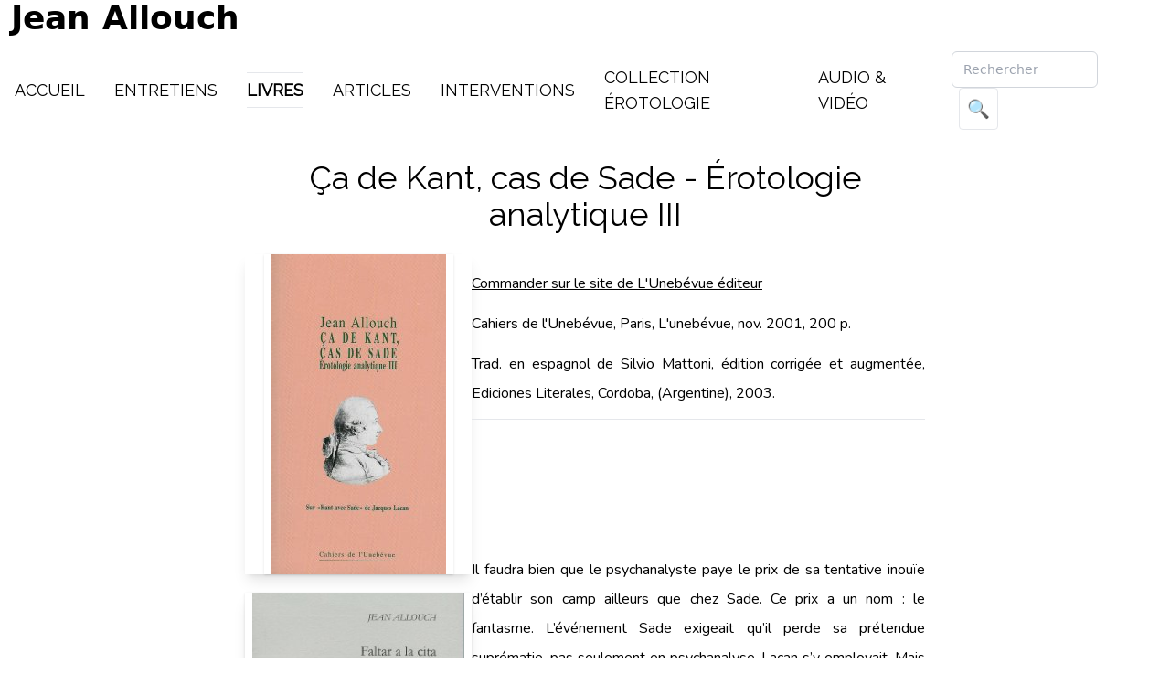

--- FILE ---
content_type: text/html; charset=utf-8
request_url: https://jeanallouch.com/document/20/Ca-de-Kant-cas-de-Sade-Erotologie-analytique-III
body_size: 3512
content:
<!DOCTYPE html>
<html lang="fr">
	<head>
		<title>Jean Allouch
				Ça de Kant, cas de Sade - Érotologie analytique III
		</title>

		<meta charset="utf-8">
		<meta content="IE=edge" http-equiv="X-UA-Compatible">
		<meta content="width=device-width, initial-scale=1" name="viewport">
		<meta name="author" content="Jean Allouch"/>
		<meta name="keywords" content="Jean Allouch"/>
		<meta http-equiv="Content-Language" content="fr"/>
		<meta name="description" content="Jean Allouch"/>
		<meta name="robots" content="all"/>

		<link rel="preconnect" href="https://fonts.googleapis.com">
		<link rel="preconnect" href="https://fonts.gstatic.com" crossorigin>
		<link href="https://fonts.googleapis.com/css2?family=Montserrat:wght@500&display=swap" rel="stylesheet">
		<link href="https://fonts.googleapis.com/css2?family=Raleway&display=swap" rel="stylesheet">
		<link href="https://fonts.googleapis.com/css2?family=Nunito&display=swap" rel="stylesheet">
		<link rel="stylesheet" href="https://cdnjs.cloudflare.com/ajax/libs/font-awesome/6.2.0/css/all.min.css" integrity="sha512-xh6O/CkQoPOWDdYTDqeRdPCVd1SpvCA9XXcUnZS2FmJNp1coAFzvtCN9BmamE+4aHK8yyUHUSCcJHgXloTyT2A==" crossorigin="anonymous" referrerpolicy="no-referrer"/>

		<script src="https://code.jquery.com/jquery-3.6.0.min.js" integrity="sha256-/xUj+3OJU5yExlq6GSYGSHk7tPXikynS7ogEvDej/m4=" crossorigin="anonymous"></script>

		<link rel="stylesheet" href="/build/app.css">
		<script src="/build/runtime.js" defer></script><script src="/build/vendors-node_modules_symfony_stimulus-bridge_dist_index_js-node_modules_core-js_modules_es_ar-cec097.js" defer></script><script src="/build/app.js" defer></script>

				

		<style>
			/* https://calendar.perfplanet.com/2022/an-html-first-mental-model/ */
			#searchResults:has(:first-child) + #content {
				display: none;
			}
		</style>


	</head>

	<body>
		<header class="sticky top-0 z-50">
	<nav class="w-full  flex flex-wrap justify-between items-center mx-auto  bg-white pr-10">
		<a href="/" class="ml-3 flex items-center">
			<span class="self-center text-4xl font-semibold whitespace-nowrap">Jean Allouch</span>
		</a>
		<button data-collapse-toggle="#navbar-default" type="button" class="mr-3 inline-flex items-center p-2 ml-3 text-sm text-gray-500 rounded-lg md:hidden hover:bg-gray-100 focus:outline-none focus:ring-2 focus:ring-gray-200" aria-controls="navbar-default" aria-expanded="false">
			<svg class="w-6 h-6" aria-hidden="true" fill="currentColor" viewbox="0 0 20 20" xmlns="http://www.w3.org/2000/svg">
				<path fill-rule="evenodd" d="M3 5a1 1 0 011-1h12a1 1 0 110 2H4a1 1 0 01-1-1zM3 10a1 1 0 011-1h12a1 1 0 110 2H4a1 1 0 01-1-1zM3 15a1 1 0 011-1h12a1 1 0 110 2H4a1 1 0 01-1-1z" clip-rule="evenodd"></path>
			</svg>
		</button>
		<div class="hidden w-full md:block md:w-auto" id="navbar-default">
			<ul class="flex flex-col md:items-center p-4 mt-4 bg-gray-50 border border-gray-100 md:flex-row md:space-x-8 md:mt-0 md:text-sm md:font-medium md:border-0 md:bg-white  ">
									<li class="mb-5 md:mb-0">
												
						<a href="/rubrique/1/Accueil.html" class="text-lg m-0 p-0 uppercase raleway-medium">Accueil</a>
					</li>
									<li class="mb-5 md:mb-0">
												
						<a href="/rubrique/10/Entretiens.html" class="text-lg m-0 p-0 uppercase raleway-medium">Entretiens</a>
					</li>
									<li class="mb-5 md:mb-0">
												
						<a href="/rubrique/6/Livres.html" class="text-lg m-0 p-0 uppercase raleway-bold py-2 border-b border-t">Livres</a>
					</li>
									<li class="mb-5 md:mb-0">
												
						<a href="/rubrique/8/Articles.html" class="text-lg m-0 p-0 uppercase raleway-medium">Articles</a>
					</li>
									<li class="mb-5 md:mb-0">
												
						<a href="/rubrique/4/Interventions.html" class="text-lg m-0 p-0 uppercase raleway-medium">Interventions</a>
					</li>
									<li class="mb-5 md:mb-0">
												
						<a href="/rubrique/5/Collection-erotologie.html" class="text-lg m-0 p-0 uppercase raleway-medium">Collection érotologie</a>
					</li>
									<li class="mb-5 md:mb-0">
												
						<a href="/rubrique/13/Audio-and-Video.html" class="text-lg m-0 p-0 uppercase raleway-medium">Audio &amp; Vidéo</a>
					</li>
				
				<li>
					<form id="search-form" action="#">
						<input type="text" id="search-terms" name="words" class="p-3 w-40 h-10 border border-gray-300 rounded-md" placeholder="Rechercher">
						<button type="submit" id="search" class="text-xl border rounded p-2 ml-2">🔍</button>
					</form>
				</li>

			</div>

		</nav>
	</header>
		<div class="w-full flex flex-col md:flex-row">
			<main class="w-full">
				<div id="searchResults" class="mx-4 md:w-[744px] md:mx-auto"></div>
				<div id="content">
					
	
		
		<div class="mx-4 md:w-[744px] md:mx-auto">

			<h1 class="raleway mx-auto text-center mb-6 mt-4 text-4xl">
				Ça de Kant, cas de Sade - Érotologie analytique III
			</h1>

																																																											
							<div class="flex w-full gap-5">
					<div class="w-1/3">
																					<div class="mb-5 shadow-lg">
																		<img class="shadow mx-auto px-2" src="https://s3.eu-west-3.amazonaws.com/jeanallouch.com/images/kant.jpg" alt="Ça de Kant, cas de Sade - Érotologie analytique III"/>
								</div>
																												<div class="mb-5 shadow-lg">
																		<img class="shadow mx-auto px-2" src="https://s3.eu-west-3.amazonaws.com/jeanallouch.com/images/document_image2_20_1298391767.jpg" alt="Ça de Kant, cas de Sade - Érotologie analytique III"/>
								</div>
																																																									</div>
					<div class="w-2/3">
						<div class="my-4 pb-3 rubrique-document border-b">
							
			
			
																												<p class="text-justify nunito mt-3  leading-8 md:leading-8">
					<a href="http://www.unebevue.org/lunebevue-editeur/cahiers-de-lunebevue/67-ca-de-kant-cas-de-sade">Commander sur le site de L'Unebévue éditeur</a>
				</p>
			
			
			
			
			
			
		
			
																												<p class="text-justify nunito mt-3  leading-8 md:leading-8">
					Cahiers de l'Unebévue, Paris, L'unebévue, nov. 2001, 200 p.
				</p>
			
			
			
			
			
			
		
			
																												<p class="text-justify nunito mt-3  leading-8 md:leading-8">
					Trad. en espagnol de Silvio Mattoni, édition corrigée et augmentée, Ediciones Literales, Cordoba, (Argentine), 2003.
				</p>
			
			
			
			
			
			
			
						</div>
						<div class="my-4 pb-3 rubrique-document">
							
			
			
																												<p class="text-justify nunito mt-3  leading-8 md:leading-8">
					 
				</p>
			
			
			
			
			
			
		
			
																												<p class="text-justify nunito mt-3  leading-8 md:leading-8">
					    
				</p>
			
			
			
			
			
			
		
			
																												<p class="text-justify nunito mt-3  leading-8 md:leading-8">
					 
				</p>
			
			
			
			
			
			
		
			
																												<p class="text-justify nunito mt-3  leading-8 md:leading-8">
					Il faudra bien que le psychanalyste paye le prix de sa tentative inouïe d’établir son camp ailleurs que chez Sade. Ce prix a un nom : le fantasme. L’événement Sade exigeait qu’il perde sa prétendue suprématie, pas seulement en psychanalyse. Lacan s’y employait. Mais plutôt discrètement, au point d’en venir à titrer son étude quasi à rebours de ce qu’elle indiquait. 
				</p>
			
			
			
			
			
			
		
			
																												<p class="text-justify nunito mt-3  leading-8 md:leading-8">
					De là les malentendus dont « Kant avec Sade » n’a cessé d’être l’objet. Il est vrai que, jamais publiée en son lieu, la lettre elle-même de cet écrit était devenue pratiquement inaccessible, tant devaient varier ses versions successives (1963, 1966, et encore après). 
				</p>
			
			
			
			
			
			
		
			
																												<p class="text-justify nunito mt-3  leading-8 md:leading-8">
					Kant n’est avec Sade que le temps de s’apercevoir que, « plus honnête », la maxime sadienne (elle est de la plume de Lacan) écarte la réciprocité. Avec l’instrument Sade, pèse plus qu’un soupçon sur Kant. 
				</p>
			
			
			
			
			
			
		
			
																												<p class="text-justify nunito mt-3  leading-8 md:leading-8">
					Qu’advient-il, ensuite, à ce Sade sans Kant ? En remarquant que la production de l’œuvre sadienne fut rendue possible par le fait que, dans sa vie, Sade était passé au-delà des limites constitutives de son fantasme, Lacan entend souligner que cette vie était réglée par la rigueur de sa pensée. Ici, silencieusement, Lacan flirte avec la lecture souverainiste de Sade proposée par Bataille, puis Blanchot – mais pour bientôt s’en écarter. 
				</p>
			
			
			
			
			
			
		
			
																												<p class="text-justify nunito mt-3  leading-8 md:leading-8">
					Assimiler vie et œuvre de Sade, telle fut l’opération constitutive du sadisme. Il n’est remarquablement pas question du sadisme dans « Kant avec Sade ». Ni de perversion. 
				</p>
			
			
			
			
			
			
		
			
																												<p class="text-justify nunito mt-3  leading-8 md:leading-8">
					Lue par Lacan, l’œuvre de Sade se laisse situer dans « les portants de l’éthique chrétienne ». Cependant, pour être passée au-delà, sa vie n’en rencontre pas moins une autre limite. Pas « assez voisin de sa propre méchanceté pour y rencontrer son prochain », Sade rejette sur l’Autre la douleur d’exister. Ce qui implique un Autre existant, non barré. Sade a affaire à une loi (« pathologique » au sens de Kant), dans la volonté de jouissance de la Présidente de Montreuil, et non pas au désir. À la mode sadienne, Lacan écrit : « V ...ée [lire : vérolée] et cousue, la mère reste interdite ». C’est : « Sade, encore un effort si vous voulez être sadien. » 
				</p>
			
			
			
			
			
			
		
			
																												<p class="text-justify nunito mt-3  leading-8 md:leading-8">
					Il n’est guère question, en tout cela, d’un « traité vraiment du désir » ni donc « de ce qui manque à Sade ». Le dit chantre du manque, préfacier écarté de La philosophie dans le boudoir, s’interdisait, en 1963, d’écrire ce qui aurait été un traité du désir sadien. Pas absolument toutefois.
				</p>
			
			
			
			
			
			
			
						</div>
					</div>
				</div>
					</div>
					</div>

			</main>
		</div>
	<script defer src="https://static.cloudflareinsights.com/beacon.min.js/vcd15cbe7772f49c399c6a5babf22c1241717689176015" integrity="sha512-ZpsOmlRQV6y907TI0dKBHq9Md29nnaEIPlkf84rnaERnq6zvWvPUqr2ft8M1aS28oN72PdrCzSjY4U6VaAw1EQ==" data-cf-beacon='{"version":"2024.11.0","token":"89ea9f57d6d94675a1e7ec5dcbcf97f2","r":1,"server_timing":{"name":{"cfCacheStatus":true,"cfEdge":true,"cfExtPri":true,"cfL4":true,"cfOrigin":true,"cfSpeedBrain":true},"location_startswith":null}}' crossorigin="anonymous"></script>
</body>
</html>


--- FILE ---
content_type: text/css; charset=utf-8
request_url: https://jeanallouch.com/build/app.css
body_size: 6458
content:
/*!**********************************************************************************************************************************************************************************************************************************************************************************************************************************************************!*\
  !*** css ./node_modules/css-loader/dist/cjs.js??ruleSet[1].rules[4].oneOf[1].use[1]!./node_modules/postcss-loader/dist/cjs.js??ruleSet[1].rules[4].oneOf[1].use[2]!./node_modules/resolve-url-loader/index.js??ruleSet[1].rules[4].oneOf[1].use[3]!./node_modules/sass-loader/dist/cjs.js??ruleSet[1].rules[4].oneOf[1].use[4]!./assets/styles/app.scss ***!
  \**********************************************************************************************************************************************************************************************************************************************************************************************************************************************************/
/*
! tailwindcss v3.1.8 | MIT License | https://tailwindcss.com
*//*
1. Prevent padding and border from affecting element width. (https://github.com/mozdevs/cssremedy/issues/4)
2. Allow adding a border to an element by just adding a border-width. (https://github.com/tailwindcss/tailwindcss/pull/116)
*/

*,
::before,
::after {
  box-sizing: border-box; /* 1 */
  border-width: 0; /* 2 */
  border-style: solid; /* 2 */
  border-color: #e5e7eb; /* 2 */
}

::before,
::after {
  --tw-content: '';
}

/*
1. Use a consistent sensible line-height in all browsers.
2. Prevent adjustments of font size after orientation changes in iOS.
3. Use a more readable tab size.
4. Use the user's configured `sans` font-family by default.
*/

html {
  line-height: 1.5; /* 1 */
  -webkit-text-size-adjust: 100%; /* 2 */
  -moz-tab-size: 4; /* 3 */
  -o-tab-size: 4;
     tab-size: 4; /* 3 */
  font-family: ui-sans-serif, system-ui, -apple-system, BlinkMacSystemFont, "Segoe UI", Roboto, "Helvetica Neue", Arial, "Noto Sans", sans-serif, "Apple Color Emoji", "Segoe UI Emoji", "Segoe UI Symbol", "Noto Color Emoji"; /* 4 */
}

/*
1. Remove the margin in all browsers.
2. Inherit line-height from `html` so users can set them as a class directly on the `html` element.
*/

body {
  margin: 0; /* 1 */
  line-height: inherit; /* 2 */
}

/*
1. Add the correct height in Firefox.
2. Correct the inheritance of border color in Firefox. (https://bugzilla.mozilla.org/show_bug.cgi?id=190655)
3. Ensure horizontal rules are visible by default.
*/

hr {
  height: 0; /* 1 */
  color: inherit; /* 2 */
  border-top-width: 1px; /* 3 */
}

/*
Add the correct text decoration in Chrome, Edge, and Safari.
*/

abbr:where([title]) {
  -webkit-text-decoration: underline dotted;
          text-decoration: underline dotted;
}

/*
Remove the default font size and weight for headings.
*/

h1,
h2,
h3,
h4,
h5,
h6 {
  font-size: inherit;
  font-weight: inherit;
}

/*
Reset links to optimize for opt-in styling instead of opt-out.
*/

a {
  color: inherit;
  text-decoration: inherit;
}

/*
Add the correct font weight in Edge and Safari.
*/

b,
strong {
  font-weight: bolder;
}

/*
1. Use the user's configured `mono` font family by default.
2. Correct the odd `em` font sizing in all browsers.
*/

code,
kbd,
samp,
pre {
  font-family: ui-monospace, SFMono-Regular, Menlo, Monaco, Consolas, "Liberation Mono", "Courier New", monospace; /* 1 */
  font-size: 1em; /* 2 */
}

/*
Add the correct font size in all browsers.
*/

small {
  font-size: 80%;
}

/*
Prevent `sub` and `sup` elements from affecting the line height in all browsers.
*/

sub,
sup {
  font-size: 75%;
  line-height: 0;
  position: relative;
  vertical-align: baseline;
}

sub {
  bottom: -0.25em;
}

sup {
  top: -0.5em;
}

/*
1. Remove text indentation from table contents in Chrome and Safari. (https://bugs.chromium.org/p/chromium/issues/detail?id=999088, https://bugs.webkit.org/show_bug.cgi?id=201297)
2. Correct table border color inheritance in all Chrome and Safari. (https://bugs.chromium.org/p/chromium/issues/detail?id=935729, https://bugs.webkit.org/show_bug.cgi?id=195016)
3. Remove gaps between table borders by default.
*/

table {
  text-indent: 0; /* 1 */
  border-color: inherit; /* 2 */
  border-collapse: collapse; /* 3 */
}

/*
1. Change the font styles in all browsers.
2. Remove the margin in Firefox and Safari.
3. Remove default padding in all browsers.
*/

button,
input,
optgroup,
select,
textarea {
  font-family: inherit; /* 1 */
  font-size: 100%; /* 1 */
  font-weight: inherit; /* 1 */
  line-height: inherit; /* 1 */
  color: inherit; /* 1 */
  margin: 0; /* 2 */
  padding: 0; /* 3 */
}

/*
Remove the inheritance of text transform in Edge and Firefox.
*/

button,
select {
  text-transform: none;
}

/*
1. Correct the inability to style clickable types in iOS and Safari.
2. Remove default button styles.
*/

button,
[type='button'],
[type='reset'],
[type='submit'] {
  -webkit-appearance: button; /* 1 */
  background-color: transparent; /* 2 */
  background-image: none; /* 2 */
}

/*
Use the modern Firefox focus style for all focusable elements.
*/

:-moz-focusring {
  outline: auto;
}

/*
Remove the additional `:invalid` styles in Firefox. (https://github.com/mozilla/gecko-dev/blob/2f9eacd9d3d995c937b4251a5557d95d494c9be1/layout/style/res/forms.css#L728-L737)
*/

:-moz-ui-invalid {
  box-shadow: none;
}

/*
Add the correct vertical alignment in Chrome and Firefox.
*/

progress {
  vertical-align: baseline;
}

/*
Correct the cursor style of increment and decrement buttons in Safari.
*/

::-webkit-inner-spin-button,
::-webkit-outer-spin-button {
  height: auto;
}

/*
1. Correct the odd appearance in Chrome and Safari.
2. Correct the outline style in Safari.
*/

[type='search'] {
  -webkit-appearance: textfield; /* 1 */
  outline-offset: -2px; /* 2 */
}

/*
Remove the inner padding in Chrome and Safari on macOS.
*/

::-webkit-search-decoration {
  -webkit-appearance: none;
}

/*
1. Correct the inability to style clickable types in iOS and Safari.
2. Change font properties to `inherit` in Safari.
*/

::-webkit-file-upload-button {
  -webkit-appearance: button; /* 1 */
  font: inherit; /* 2 */
}

/*
Add the correct display in Chrome and Safari.
*/

summary {
  display: list-item;
}

/*
Removes the default spacing and border for appropriate elements.
*/

blockquote,
dl,
dd,
h1,
h2,
h3,
h4,
h5,
h6,
hr,
figure,
p,
pre {
  margin: 0;
}

fieldset {
  margin: 0;
  padding: 0;
}

legend {
  padding: 0;
}

ol,
ul,
menu {
  list-style: none;
  margin: 0;
  padding: 0;
}

/*
Prevent resizing textareas horizontally by default.
*/

textarea {
  resize: vertical;
}

/*
1. Reset the default placeholder opacity in Firefox. (https://github.com/tailwindlabs/tailwindcss/issues/3300)
2. Set the default placeholder color to the user's configured gray 400 color.
*/

input::-moz-placeholder, textarea::-moz-placeholder {
  opacity: 1; /* 1 */
  color: #9ca3af; /* 2 */
}

input::placeholder,
textarea::placeholder {
  opacity: 1; /* 1 */
  color: #9ca3af; /* 2 */
}

/*
Set the default cursor for buttons.
*/

button,
[role="button"] {
  cursor: pointer;
}

/*
Make sure disabled buttons don't get the pointer cursor.
*/
:disabled {
  cursor: default;
}

/*
1. Make replaced elements `display: block` by default. (https://github.com/mozdevs/cssremedy/issues/14)
2. Add `vertical-align: middle` to align replaced elements more sensibly by default. (https://github.com/jensimmons/cssremedy/issues/14#issuecomment-634934210)
   This can trigger a poorly considered lint error in some tools but is included by design.
*/

img,
svg,
video,
canvas,
audio,
iframe,
embed,
object {
  display: block; /* 1 */
  vertical-align: middle; /* 2 */
}

/*
Constrain images and videos to the parent width and preserve their intrinsic aspect ratio. (https://github.com/mozdevs/cssremedy/issues/14)
*/

img,
video {
  max-width: 100%;
  height: auto;
}

*, ::before, ::after {
  --tw-border-spacing-x: 0;
  --tw-border-spacing-y: 0;
  --tw-translate-x: 0;
  --tw-translate-y: 0;
  --tw-rotate: 0;
  --tw-skew-x: 0;
  --tw-skew-y: 0;
  --tw-scale-x: 1;
  --tw-scale-y: 1;
  --tw-pan-x:  ;
  --tw-pan-y:  ;
  --tw-pinch-zoom:  ;
  --tw-scroll-snap-strictness: proximity;
  --tw-ordinal:  ;
  --tw-slashed-zero:  ;
  --tw-numeric-figure:  ;
  --tw-numeric-spacing:  ;
  --tw-numeric-fraction:  ;
  --tw-ring-inset:  ;
  --tw-ring-offset-width: 0px;
  --tw-ring-offset-color: #fff;
  --tw-ring-color: rgb(59 130 246 / 0.5);
  --tw-ring-offset-shadow: 0 0 #0000;
  --tw-ring-shadow: 0 0 #0000;
  --tw-shadow: 0 0 #0000;
  --tw-shadow-colored: 0 0 #0000;
  --tw-blur:  ;
  --tw-brightness:  ;
  --tw-contrast:  ;
  --tw-grayscale:  ;
  --tw-hue-rotate:  ;
  --tw-invert:  ;
  --tw-saturate:  ;
  --tw-sepia:  ;
  --tw-drop-shadow:  ;
  --tw-backdrop-blur:  ;
  --tw-backdrop-brightness:  ;
  --tw-backdrop-contrast:  ;
  --tw-backdrop-grayscale:  ;
  --tw-backdrop-hue-rotate:  ;
  --tw-backdrop-invert:  ;
  --tw-backdrop-opacity:  ;
  --tw-backdrop-saturate:  ;
  --tw-backdrop-sepia:  ;
}

::-webkit-backdrop {
  --tw-border-spacing-x: 0;
  --tw-border-spacing-y: 0;
  --tw-translate-x: 0;
  --tw-translate-y: 0;
  --tw-rotate: 0;
  --tw-skew-x: 0;
  --tw-skew-y: 0;
  --tw-scale-x: 1;
  --tw-scale-y: 1;
  --tw-pan-x:  ;
  --tw-pan-y:  ;
  --tw-pinch-zoom:  ;
  --tw-scroll-snap-strictness: proximity;
  --tw-ordinal:  ;
  --tw-slashed-zero:  ;
  --tw-numeric-figure:  ;
  --tw-numeric-spacing:  ;
  --tw-numeric-fraction:  ;
  --tw-ring-inset:  ;
  --tw-ring-offset-width: 0px;
  --tw-ring-offset-color: #fff;
  --tw-ring-color: rgb(59 130 246 / 0.5);
  --tw-ring-offset-shadow: 0 0 #0000;
  --tw-ring-shadow: 0 0 #0000;
  --tw-shadow: 0 0 #0000;
  --tw-shadow-colored: 0 0 #0000;
  --tw-blur:  ;
  --tw-brightness:  ;
  --tw-contrast:  ;
  --tw-grayscale:  ;
  --tw-hue-rotate:  ;
  --tw-invert:  ;
  --tw-saturate:  ;
  --tw-sepia:  ;
  --tw-drop-shadow:  ;
  --tw-backdrop-blur:  ;
  --tw-backdrop-brightness:  ;
  --tw-backdrop-contrast:  ;
  --tw-backdrop-grayscale:  ;
  --tw-backdrop-hue-rotate:  ;
  --tw-backdrop-invert:  ;
  --tw-backdrop-opacity:  ;
  --tw-backdrop-saturate:  ;
  --tw-backdrop-sepia:  ;
}

::backdrop {
  --tw-border-spacing-x: 0;
  --tw-border-spacing-y: 0;
  --tw-translate-x: 0;
  --tw-translate-y: 0;
  --tw-rotate: 0;
  --tw-skew-x: 0;
  --tw-skew-y: 0;
  --tw-scale-x: 1;
  --tw-scale-y: 1;
  --tw-pan-x:  ;
  --tw-pan-y:  ;
  --tw-pinch-zoom:  ;
  --tw-scroll-snap-strictness: proximity;
  --tw-ordinal:  ;
  --tw-slashed-zero:  ;
  --tw-numeric-figure:  ;
  --tw-numeric-spacing:  ;
  --tw-numeric-fraction:  ;
  --tw-ring-inset:  ;
  --tw-ring-offset-width: 0px;
  --tw-ring-offset-color: #fff;
  --tw-ring-color: rgb(59 130 246 / 0.5);
  --tw-ring-offset-shadow: 0 0 #0000;
  --tw-ring-shadow: 0 0 #0000;
  --tw-shadow: 0 0 #0000;
  --tw-shadow-colored: 0 0 #0000;
  --tw-blur:  ;
  --tw-brightness:  ;
  --tw-contrast:  ;
  --tw-grayscale:  ;
  --tw-hue-rotate:  ;
  --tw-invert:  ;
  --tw-saturate:  ;
  --tw-sepia:  ;
  --tw-drop-shadow:  ;
  --tw-backdrop-blur:  ;
  --tw-backdrop-brightness:  ;
  --tw-backdrop-contrast:  ;
  --tw-backdrop-grayscale:  ;
  --tw-backdrop-hue-rotate:  ;
  --tw-backdrop-invert:  ;
  --tw-backdrop-opacity:  ;
  --tw-backdrop-saturate:  ;
  --tw-backdrop-sepia:  ;
}
.container {
  width: 100%;
}
@media (min-width: 640px) {

  .container {
    max-width: 640px;
  }
}
@media (min-width: 768px) {

  .container {
    max-width: 768px;
  }
}
@media (min-width: 1024px) {

  .container {
    max-width: 1024px;
  }
}
@media (min-width: 1280px) {

  .container {
    max-width: 1280px;
  }
}
@media (min-width: 1536px) {

  .container {
    max-width: 1536px;
  }
}
.visible {
  visibility: visible;
}
.invisible {
  visibility: hidden;
}
.fixed {
  position: fixed;
}
.sticky {
  position: sticky;
}
.top-0 {
  top: 0px;
}
.z-50 {
  z-index: 50;
}
.m-0 {
  margin: 0px;
}
.mx-3 {
  margin-left: 0.75rem;
  margin-right: 0.75rem;
}
.mx-auto {
  margin-left: auto;
  margin-right: auto;
}
.mx-4 {
  margin-left: 1rem;
  margin-right: 1rem;
}
.my-4 {
  margin-top: 1rem;
  margin-bottom: 1rem;
}
.my-10 {
  margin-top: 2.5rem;
  margin-bottom: 2.5rem;
}
.mb-2 {
  margin-bottom: 0.5rem;
}
.mt-4 {
  margin-top: 1rem;
}
.mt-3 {
  margin-top: 0.75rem;
}
.mt-1 {
  margin-top: 0.25rem;
}
.mb-1 {
  margin-bottom: 0.25rem;
}
.mb-3 {
  margin-bottom: 0.75rem;
}
.mt-2 {
  margin-top: 0.5rem;
}
.mb-6 {
  margin-bottom: 1.5rem;
}
.mb-5 {
  margin-bottom: 1.25rem;
}
.mt-6 {
  margin-top: 1.5rem;
}
.mt-0 {
  margin-top: 0px;
}
.ml-3 {
  margin-left: 0.75rem;
}
.mr-3 {
  margin-right: 0.75rem;
}
.ml-2 {
  margin-left: 0.5rem;
}
.mt-\[15px\] {
  margin-top: 15px;
}
.block {
  display: block;
}
.flex {
  display: flex;
}
.inline-flex {
  display: inline-flex;
}
.table {
  display: table;
}
.grid {
  display: grid;
}
.hidden {
  display: none;
}
.h-\[calc\(100vh-78px\)\] {
  height: calc(100vh - 78px);
}
.h-6 {
  height: 1.5rem;
}
.h-10 {
  height: 2.5rem;
}
.w-full {
  width: 100%;
}
.w-1\/3 {
  width: 33.333333%;
}
.w-2\/3 {
  width: 66.666667%;
}
.w-6 {
  width: 1.5rem;
}
.w-40 {
  width: 10rem;
}
.flex-row {
  flex-direction: row;
}
.flex-row-reverse {
  flex-direction: row-reverse;
}
.flex-col {
  flex-direction: column;
}
.flex-wrap {
  flex-wrap: wrap;
}
.items-center {
  align-items: center;
}
.justify-center {
  justify-content: center;
}
.justify-between {
  justify-content: space-between;
}
.justify-around {
  justify-content: space-around;
}
.gap-5 {
  gap: 1.25rem;
}
.self-center {
  align-self: center;
}
.overflow-auto {
  overflow: auto;
}
.overflow-hidden {
  overflow: hidden;
}
.truncate {
  overflow: hidden;
  text-overflow: ellipsis;
  white-space: nowrap;
}
.whitespace-nowrap {
  white-space: nowrap;
}
.rounded-lg {
  border-radius: 0.5rem;
}
.rounded-md {
  border-radius: 0.375rem;
}
.rounded {
  border-radius: 0.25rem;
}
.border {
  border-width: 1px;
}
.border-2 {
  border-width: 2px;
}
.border-b {
  border-bottom-width: 1px;
}
.border-t {
  border-top-width: 1px;
}
.border-gray-100 {
  --tw-border-opacity: 1;
  border-color: rgb(243 244 246 / var(--tw-border-opacity));
}
.border-gray-300 {
  --tw-border-opacity: 1;
  border-color: rgb(209 213 219 / var(--tw-border-opacity));
}
.bg-white {
  --tw-bg-opacity: 1;
  background-color: rgb(255 255 255 / var(--tw-bg-opacity));
}
.bg-gray-50 {
  --tw-bg-opacity: 1;
  background-color: rgb(249 250 251 / var(--tw-bg-opacity));
}
.p-0 {
  padding: 0px;
}
.p-4 {
  padding: 1rem;
}
.p-2 {
  padding: 0.5rem;
}
.p-3 {
  padding: 0.75rem;
}
.px-3 {
  padding-left: 0.75rem;
  padding-right: 0.75rem;
}
.px-2 {
  padding-left: 0.5rem;
  padding-right: 0.5rem;
}
.px-4 {
  padding-left: 1rem;
  padding-right: 1rem;
}
.py-4 {
  padding-top: 1rem;
  padding-bottom: 1rem;
}
.px-6 {
  padding-left: 1.5rem;
  padding-right: 1.5rem;
}
.py-2 {
  padding-top: 0.5rem;
  padding-bottom: 0.5rem;
}
.py-3 {
  padding-top: 0.75rem;
  padding-bottom: 0.75rem;
}
.px-5 {
  padding-left: 1.25rem;
  padding-right: 1.25rem;
}
.py-8 {
  padding-top: 2rem;
  padding-bottom: 2rem;
}
.pb-5 {
  padding-bottom: 1.25rem;
}
.pt-3 {
  padding-top: 0.75rem;
}
.pb-3 {
  padding-bottom: 0.75rem;
}
.pr-10 {
  padding-right: 2.5rem;
}
.text-center {
  text-align: center;
}
.text-right {
  text-align: right;
}
.text-start {
  text-align: start;
}
.text-end {
  text-align: end;
}
.text-4xl {
  font-size: 2.25rem;
  line-height: 2.5rem;
}
.text-3xl {
  font-size: 1.875rem;
  line-height: 2.25rem;
}
.text-xl {
  font-size: 1.25rem;
  line-height: 1.75rem;
}
.text-sm {
  font-size: 0.875rem;
  line-height: 1.25rem;
}
.text-lg {
  font-size: 1.125rem;
  line-height: 1.75rem;
}
.text-2xl {
  font-size: 1.5rem;
  line-height: 2rem;
}
.font-semibold {
  font-weight: 600;
}
.uppercase {
  text-transform: uppercase;
}
.italic {
  font-style: italic;
}
.leading-8 {
  line-height: 2rem;
}
.text-gray-500 {
  --tw-text-opacity: 1;
  color: rgb(107 114 128 / var(--tw-text-opacity));
}
.underline {
  -webkit-text-decoration-line: underline;
          text-decoration-line: underline;
}
.shadow-lg {
  --tw-shadow: 0 10px 15px -3px rgb(0 0 0 / 0.1), 0 4px 6px -4px rgb(0 0 0 / 0.1);
  --tw-shadow-colored: 0 10px 15px -3px var(--tw-shadow-color), 0 4px 6px -4px var(--tw-shadow-color);
  box-shadow: var(--tw-ring-offset-shadow, 0 0 #0000), var(--tw-ring-shadow, 0 0 #0000), var(--tw-shadow);
}
.shadow {
  --tw-shadow: 0 1px 3px 0 rgb(0 0 0 / 0.1), 0 1px 2px -1px rgb(0 0 0 / 0.1);
  --tw-shadow-colored: 0 1px 3px 0 var(--tw-shadow-color), 0 1px 2px -1px var(--tw-shadow-color);
  box-shadow: var(--tw-ring-offset-shadow, 0 0 #0000), var(--tw-ring-shadow, 0 0 #0000), var(--tw-shadow);
}
.invert {
  --tw-invert: invert(100%);
  filter: var(--tw-blur) var(--tw-brightness) var(--tw-contrast) var(--tw-grayscale) var(--tw-hue-rotate) var(--tw-invert) var(--tw-saturate) var(--tw-sepia) var(--tw-drop-shadow);
}
.filter {
  filter: var(--tw-blur) var(--tw-brightness) var(--tw-contrast) var(--tw-grayscale) var(--tw-hue-rotate) var(--tw-invert) var(--tw-saturate) var(--tw-sepia) var(--tw-drop-shadow);
}
.text-justify {
  text-align: justify;
}

.raleway {
  font-family: "Raleway", sans-serif;
  font-weight: 0;
}

.raleway-bold {
  font-family: "Raleway", sans-serif;
  font-weight: 700;
}

.raleway-semibold {
  font-family: "Raleway", sans-serif;
  font-weight: 600;
}

.raleway-medium {
  font-family: "Raleway", sans-serif;
  font-weight: 500;
}

.nunito {
  font-family: "Nunito", sans-serif;
  font-weight: lighter;
}

nav li a {
  font-family: "Raleway", sans-serif;
  font-weight: 500;
  text-transform: uppercase;
}

.editorjs-paragraph a {
  -webkit-text-decoration-line: underline;
          text-decoration-line: underline;
}

.rubrique-document a {
  -webkit-text-decoration-line: underline;
          text-decoration-line: underline;
}

@media screen and (max-width: 768px) {
  h1 {
    font-size: 2.25rem;
    line-height: 2.5rem;
  font-family: "Raleway", sans-serif;
  font-weight: 0;
  }
  h2 {
    font-size: 1.5rem;
    line-height: 2rem;
  font-family: "Raleway", sans-serif;
  font-weight: 0;
  }
  h3 {
    font-size: 1.25rem;
    line-height: 1.75rem;
  font-family: "Raleway", sans-serif;
  font-weight: 0;
  }
}
@media screen and (min-width: 768px) {
  h1 {
    font-size: 4.5rem;
    line-height: 1;
  font-family: "Raleway", sans-serif;
  font-weight: 0;
  }
  h2 {
    font-size: 3rem;
    line-height: 1;
  font-family: "Raleway", sans-serif;
  font-weight: 0;
  }
  h3 {
    font-size: 1.875rem;
    line-height: 2.25rem;
  font-family: "Raleway", sans-serif;
  font-weight: 0;
  }
}
html {
  scroll-padding-top: 100px; /* height of sticky header */
}

nav li a {
  font-family: "Raleway", sans-serif;
  font-size: 2em;
  font-weight: bold;
}

.social-networks .icon {
  width: 24px;
  margin-right: 1rem;
  margin-top: 8px;
}

#searchResults a {
  margin-bottom: 0.5rem;
  display: block;
  font-size: 1.125rem;
  line-height: 1.75rem;
}

#searchResults a:hover {
  --tw-text-opacity: 1;
  color: rgb(148 163 184 / var(--tw-text-opacity));
}

.hover\:bg-gray-400:hover {
  --tw-bg-opacity: 1;
  background-color: rgb(156 163 175 / var(--tw-bg-opacity));
}

.hover\:bg-gray-100:hover {
  --tw-bg-opacity: 1;
  background-color: rgb(243 244 246 / var(--tw-bg-opacity));
}

.hover\:text-black:hover {
  --tw-text-opacity: 1;
  color: rgb(0 0 0 / var(--tw-text-opacity));
}

.hover\:text-slate-400:hover {
  --tw-text-opacity: 1;
  color: rgb(148 163 184 / var(--tw-text-opacity));
}

.hover\:shadow-2xl:hover {
  --tw-shadow: 0 25px 50px -12px rgb(0 0 0 / 0.25);
  --tw-shadow-colored: 0 25px 50px -12px var(--tw-shadow-color);
  box-shadow: var(--tw-ring-offset-shadow, 0 0 #0000), var(--tw-ring-shadow, 0 0 #0000), var(--tw-shadow);
}

.focus\:outline-none:focus {
  outline: 2px solid transparent;
  outline-offset: 2px;
}

.focus\:ring-2:focus {
  --tw-ring-offset-shadow: var(--tw-ring-inset) 0 0 0 var(--tw-ring-offset-width) var(--tw-ring-offset-color);
  --tw-ring-shadow: var(--tw-ring-inset) 0 0 0 calc(2px + var(--tw-ring-offset-width)) var(--tw-ring-color);
  box-shadow: var(--tw-ring-offset-shadow), var(--tw-ring-shadow), var(--tw-shadow, 0 0 #0000);
}

.focus\:ring-gray-200:focus {
  --tw-ring-opacity: 1;
  --tw-ring-color: rgb(229 231 235 / var(--tw-ring-opacity));
}

@media (min-width: 768px) {

  .md\:mx-auto {
    margin-left: auto;
    margin-right: auto;
  }

  .md\:mt-0 {
    margin-top: 0px;
  }

  .md\:mb-0 {
    margin-bottom: 0px;
  }

  .md\:block {
    display: block;
  }

  .md\:hidden {
    display: none;
  }

  .md\:w-\[744px\] {
    width: 744px;
  }

  .md\:w-auto {
    width: auto;
  }

  .md\:w-1\/2 {
    width: 50%;
  }

  .md\:flex-row {
    flex-direction: row;
  }

  .md\:items-center {
    align-items: center;
  }

  .md\:space-x-8 > :not([hidden]) ~ :not([hidden]) {
    --tw-space-x-reverse: 0;
    margin-right: calc(2rem * var(--tw-space-x-reverse));
    margin-left: calc(2rem * calc(1 - var(--tw-space-x-reverse)));
  }

  .md\:border-0 {
    border-width: 0px;
  }

  .md\:bg-white {
    --tw-bg-opacity: 1;
    background-color: rgb(255 255 255 / var(--tw-bg-opacity));
  }

  .md\:text-sm {
    font-size: 0.875rem;
    line-height: 1.25rem;
  }

  .md\:font-medium {
    font-weight: 500;
  }

  .md\:leading-8 {
    line-height: 2rem;
  }
}

/*# sourceMappingURL=[data-uri]*/

--- FILE ---
content_type: application/javascript
request_url: https://jeanallouch.com/build/app.js
body_size: 8706
content:
(self["webpackChunk"] = self["webpackChunk"] || []).push([["app"],{

/***/ "./assets/controllers sync recursive ./node_modules/@symfony/stimulus-bridge/lazy-controller-loader.js! \\.[jt]sx?$":
/*!****************************************************************************************************************!*\
  !*** ./assets/controllers/ sync ./node_modules/@symfony/stimulus-bridge/lazy-controller-loader.js! \.[jt]sx?$ ***!
  \****************************************************************************************************************/
/***/ ((module, __unused_webpack_exports, __webpack_require__) => {

var map = {
	"./hello_controller.js": "./node_modules/@symfony/stimulus-bridge/lazy-controller-loader.js!./assets/controllers/hello_controller.js"
};


function webpackContext(req) {
	var id = webpackContextResolve(req);
	return __webpack_require__(id);
}
function webpackContextResolve(req) {
	if(!__webpack_require__.o(map, req)) {
		var e = new Error("Cannot find module '" + req + "'");
		e.code = 'MODULE_NOT_FOUND';
		throw e;
	}
	return map[req];
}
webpackContext.keys = function webpackContextKeys() {
	return Object.keys(map);
};
webpackContext.resolve = webpackContextResolve;
module.exports = webpackContext;
webpackContext.id = "./assets/controllers sync recursive ./node_modules/@symfony/stimulus-bridge/lazy-controller-loader.js! \\.[jt]sx?$";

/***/ }),

/***/ "./node_modules/@symfony/stimulus-bridge/dist/webpack/loader.js!./assets/controllers.json":
/*!************************************************************************************************!*\
  !*** ./node_modules/@symfony/stimulus-bridge/dist/webpack/loader.js!./assets/controllers.json ***!
  \************************************************************************************************/
/***/ ((__unused_webpack_module, __webpack_exports__, __webpack_require__) => {

"use strict";
__webpack_require__.r(__webpack_exports__);
/* harmony export */ __webpack_require__.d(__webpack_exports__, {
/* harmony export */   "default": () => (__WEBPACK_DEFAULT_EXPORT__)
/* harmony export */ });
/* harmony default export */ const __WEBPACK_DEFAULT_EXPORT__ = ({
});

/***/ }),

/***/ "./node_modules/@symfony/stimulus-bridge/lazy-controller-loader.js!./assets/controllers/hello_controller.js":
/*!******************************************************************************************************************!*\
  !*** ./node_modules/@symfony/stimulus-bridge/lazy-controller-loader.js!./assets/controllers/hello_controller.js ***!
  \******************************************************************************************************************/
/***/ ((__unused_webpack_module, __webpack_exports__, __webpack_require__) => {

"use strict";
__webpack_require__.r(__webpack_exports__);
/* harmony export */ __webpack_require__.d(__webpack_exports__, {
/* harmony export */   "default": () => (/* binding */ _default)
/* harmony export */ });
/* harmony import */ var core_js_modules_es_object_set_prototype_of_js__WEBPACK_IMPORTED_MODULE_0__ = __webpack_require__(/*! core-js/modules/es.object.set-prototype-of.js */ "./node_modules/core-js/modules/es.object.set-prototype-of.js");
/* harmony import */ var core_js_modules_es_object_set_prototype_of_js__WEBPACK_IMPORTED_MODULE_0___default = /*#__PURE__*/__webpack_require__.n(core_js_modules_es_object_set_prototype_of_js__WEBPACK_IMPORTED_MODULE_0__);
/* harmony import */ var core_js_modules_es_function_bind_js__WEBPACK_IMPORTED_MODULE_1__ = __webpack_require__(/*! core-js/modules/es.function.bind.js */ "./node_modules/core-js/modules/es.function.bind.js");
/* harmony import */ var core_js_modules_es_function_bind_js__WEBPACK_IMPORTED_MODULE_1___default = /*#__PURE__*/__webpack_require__.n(core_js_modules_es_function_bind_js__WEBPACK_IMPORTED_MODULE_1__);
/* harmony import */ var core_js_modules_es_object_get_prototype_of_js__WEBPACK_IMPORTED_MODULE_2__ = __webpack_require__(/*! core-js/modules/es.object.get-prototype-of.js */ "./node_modules/core-js/modules/es.object.get-prototype-of.js");
/* harmony import */ var core_js_modules_es_object_get_prototype_of_js__WEBPACK_IMPORTED_MODULE_2___default = /*#__PURE__*/__webpack_require__.n(core_js_modules_es_object_get_prototype_of_js__WEBPACK_IMPORTED_MODULE_2__);
/* harmony import */ var core_js_modules_es_object_to_string_js__WEBPACK_IMPORTED_MODULE_3__ = __webpack_require__(/*! core-js/modules/es.object.to-string.js */ "./node_modules/core-js/modules/es.object.to-string.js");
/* harmony import */ var core_js_modules_es_object_to_string_js__WEBPACK_IMPORTED_MODULE_3___default = /*#__PURE__*/__webpack_require__.n(core_js_modules_es_object_to_string_js__WEBPACK_IMPORTED_MODULE_3__);
/* harmony import */ var core_js_modules_es_reflect_construct_js__WEBPACK_IMPORTED_MODULE_4__ = __webpack_require__(/*! core-js/modules/es.reflect.construct.js */ "./node_modules/core-js/modules/es.reflect.construct.js");
/* harmony import */ var core_js_modules_es_reflect_construct_js__WEBPACK_IMPORTED_MODULE_4___default = /*#__PURE__*/__webpack_require__.n(core_js_modules_es_reflect_construct_js__WEBPACK_IMPORTED_MODULE_4__);
/* harmony import */ var core_js_modules_es_object_create_js__WEBPACK_IMPORTED_MODULE_5__ = __webpack_require__(/*! core-js/modules/es.object.create.js */ "./node_modules/core-js/modules/es.object.create.js");
/* harmony import */ var core_js_modules_es_object_create_js__WEBPACK_IMPORTED_MODULE_5___default = /*#__PURE__*/__webpack_require__.n(core_js_modules_es_object_create_js__WEBPACK_IMPORTED_MODULE_5__);
/* harmony import */ var core_js_modules_es_object_define_property_js__WEBPACK_IMPORTED_MODULE_6__ = __webpack_require__(/*! core-js/modules/es.object.define-property.js */ "./node_modules/core-js/modules/es.object.define-property.js");
/* harmony import */ var core_js_modules_es_object_define_property_js__WEBPACK_IMPORTED_MODULE_6___default = /*#__PURE__*/__webpack_require__.n(core_js_modules_es_object_define_property_js__WEBPACK_IMPORTED_MODULE_6__);
/* harmony import */ var core_js_modules_es_symbol_js__WEBPACK_IMPORTED_MODULE_7__ = __webpack_require__(/*! core-js/modules/es.symbol.js */ "./node_modules/core-js/modules/es.symbol.js");
/* harmony import */ var core_js_modules_es_symbol_js__WEBPACK_IMPORTED_MODULE_7___default = /*#__PURE__*/__webpack_require__.n(core_js_modules_es_symbol_js__WEBPACK_IMPORTED_MODULE_7__);
/* harmony import */ var core_js_modules_es_symbol_description_js__WEBPACK_IMPORTED_MODULE_8__ = __webpack_require__(/*! core-js/modules/es.symbol.description.js */ "./node_modules/core-js/modules/es.symbol.description.js");
/* harmony import */ var core_js_modules_es_symbol_description_js__WEBPACK_IMPORTED_MODULE_8___default = /*#__PURE__*/__webpack_require__.n(core_js_modules_es_symbol_description_js__WEBPACK_IMPORTED_MODULE_8__);
/* harmony import */ var core_js_modules_es_symbol_iterator_js__WEBPACK_IMPORTED_MODULE_9__ = __webpack_require__(/*! core-js/modules/es.symbol.iterator.js */ "./node_modules/core-js/modules/es.symbol.iterator.js");
/* harmony import */ var core_js_modules_es_symbol_iterator_js__WEBPACK_IMPORTED_MODULE_9___default = /*#__PURE__*/__webpack_require__.n(core_js_modules_es_symbol_iterator_js__WEBPACK_IMPORTED_MODULE_9__);
/* harmony import */ var core_js_modules_es_array_iterator_js__WEBPACK_IMPORTED_MODULE_10__ = __webpack_require__(/*! core-js/modules/es.array.iterator.js */ "./node_modules/core-js/modules/es.array.iterator.js");
/* harmony import */ var core_js_modules_es_array_iterator_js__WEBPACK_IMPORTED_MODULE_10___default = /*#__PURE__*/__webpack_require__.n(core_js_modules_es_array_iterator_js__WEBPACK_IMPORTED_MODULE_10__);
/* harmony import */ var core_js_modules_es_string_iterator_js__WEBPACK_IMPORTED_MODULE_11__ = __webpack_require__(/*! core-js/modules/es.string.iterator.js */ "./node_modules/core-js/modules/es.string.iterator.js");
/* harmony import */ var core_js_modules_es_string_iterator_js__WEBPACK_IMPORTED_MODULE_11___default = /*#__PURE__*/__webpack_require__.n(core_js_modules_es_string_iterator_js__WEBPACK_IMPORTED_MODULE_11__);
/* harmony import */ var core_js_modules_web_dom_collections_iterator_js__WEBPACK_IMPORTED_MODULE_12__ = __webpack_require__(/*! core-js/modules/web.dom-collections.iterator.js */ "./node_modules/core-js/modules/web.dom-collections.iterator.js");
/* harmony import */ var core_js_modules_web_dom_collections_iterator_js__WEBPACK_IMPORTED_MODULE_12___default = /*#__PURE__*/__webpack_require__.n(core_js_modules_web_dom_collections_iterator_js__WEBPACK_IMPORTED_MODULE_12__);
/* harmony import */ var _hotwired_stimulus__WEBPACK_IMPORTED_MODULE_13__ = __webpack_require__(/*! @hotwired/stimulus */ "./node_modules/@hotwired/stimulus/dist/stimulus.js");
function _typeof(obj) { "@babel/helpers - typeof"; return _typeof = "function" == typeof Symbol && "symbol" == typeof Symbol.iterator ? function (obj) { return typeof obj; } : function (obj) { return obj && "function" == typeof Symbol && obj.constructor === Symbol && obj !== Symbol.prototype ? "symbol" : typeof obj; }, _typeof(obj); }















function _classCallCheck(instance, Constructor) { if (!(instance instanceof Constructor)) { throw new TypeError("Cannot call a class as a function"); } }

function _defineProperties(target, props) { for (var i = 0; i < props.length; i++) { var descriptor = props[i]; descriptor.enumerable = descriptor.enumerable || false; descriptor.configurable = true; if ("value" in descriptor) descriptor.writable = true; Object.defineProperty(target, descriptor.key, descriptor); } }

function _createClass(Constructor, protoProps, staticProps) { if (protoProps) _defineProperties(Constructor.prototype, protoProps); if (staticProps) _defineProperties(Constructor, staticProps); Object.defineProperty(Constructor, "prototype", { writable: false }); return Constructor; }

function _inherits(subClass, superClass) { if (typeof superClass !== "function" && superClass !== null) { throw new TypeError("Super expression must either be null or a function"); } subClass.prototype = Object.create(superClass && superClass.prototype, { constructor: { value: subClass, writable: true, configurable: true } }); Object.defineProperty(subClass, "prototype", { writable: false }); if (superClass) _setPrototypeOf(subClass, superClass); }

function _setPrototypeOf(o, p) { _setPrototypeOf = Object.setPrototypeOf ? Object.setPrototypeOf.bind() : function _setPrototypeOf(o, p) { o.__proto__ = p; return o; }; return _setPrototypeOf(o, p); }

function _createSuper(Derived) { var hasNativeReflectConstruct = _isNativeReflectConstruct(); return function _createSuperInternal() { var Super = _getPrototypeOf(Derived), result; if (hasNativeReflectConstruct) { var NewTarget = _getPrototypeOf(this).constructor; result = Reflect.construct(Super, arguments, NewTarget); } else { result = Super.apply(this, arguments); } return _possibleConstructorReturn(this, result); }; }

function _possibleConstructorReturn(self, call) { if (call && (_typeof(call) === "object" || typeof call === "function")) { return call; } else if (call !== void 0) { throw new TypeError("Derived constructors may only return object or undefined"); } return _assertThisInitialized(self); }

function _assertThisInitialized(self) { if (self === void 0) { throw new ReferenceError("this hasn't been initialised - super() hasn't been called"); } return self; }

function _isNativeReflectConstruct() { if (typeof Reflect === "undefined" || !Reflect.construct) return false; if (Reflect.construct.sham) return false; if (typeof Proxy === "function") return true; try { Boolean.prototype.valueOf.call(Reflect.construct(Boolean, [], function () {})); return true; } catch (e) { return false; } }

function _getPrototypeOf(o) { _getPrototypeOf = Object.setPrototypeOf ? Object.getPrototypeOf.bind() : function _getPrototypeOf(o) { return o.__proto__ || Object.getPrototypeOf(o); }; return _getPrototypeOf(o); }


/*
 * This is an example Stimulus controller!
 *
 * Any element with a data-controller="hello" attribute will cause
 * this controller to be executed. The name "hello" comes from the filename:
 * hello_controller.js -> "hello"
 *
 * Delete this file or adapt it for your use!
 */

var _default = /*#__PURE__*/function (_Controller) {
  _inherits(_default, _Controller);

  var _super = _createSuper(_default);

  function _default() {
    _classCallCheck(this, _default);

    return _super.apply(this, arguments);
  }

  _createClass(_default, [{
    key: "connect",
    value: function connect() {
      this.element.textContent = 'Hello Stimulus! Edit me in assets/controllers/hello_controller.js';
    }
  }]);

  return _default;
}(_hotwired_stimulus__WEBPACK_IMPORTED_MODULE_13__.Controller);



/***/ }),

/***/ "./assets/app.js":
/*!***********************!*\
  !*** ./assets/app.js ***!
  \***********************/
/***/ ((__unused_webpack_module, __webpack_exports__, __webpack_require__) => {

"use strict";
__webpack_require__.r(__webpack_exports__);
/* harmony import */ var core_js_modules_es_regexp_exec_js__WEBPACK_IMPORTED_MODULE_0__ = __webpack_require__(/*! core-js/modules/es.regexp.exec.js */ "./node_modules/core-js/modules/es.regexp.exec.js");
/* harmony import */ var core_js_modules_es_regexp_exec_js__WEBPACK_IMPORTED_MODULE_0___default = /*#__PURE__*/__webpack_require__.n(core_js_modules_es_regexp_exec_js__WEBPACK_IMPORTED_MODULE_0__);
/* harmony import */ var core_js_modules_es_string_replace_js__WEBPACK_IMPORTED_MODULE_1__ = __webpack_require__(/*! core-js/modules/es.string.replace.js */ "./node_modules/core-js/modules/es.string.replace.js");
/* harmony import */ var core_js_modules_es_string_replace_js__WEBPACK_IMPORTED_MODULE_1___default = /*#__PURE__*/__webpack_require__.n(core_js_modules_es_string_replace_js__WEBPACK_IMPORTED_MODULE_1__);
/* harmony import */ var core_js_modules_es_object_to_string_js__WEBPACK_IMPORTED_MODULE_2__ = __webpack_require__(/*! core-js/modules/es.object.to-string.js */ "./node_modules/core-js/modules/es.object.to-string.js");
/* harmony import */ var core_js_modules_es_object_to_string_js__WEBPACK_IMPORTED_MODULE_2___default = /*#__PURE__*/__webpack_require__.n(core_js_modules_es_object_to_string_js__WEBPACK_IMPORTED_MODULE_2__);
/* harmony import */ var core_js_modules_es_promise_js__WEBPACK_IMPORTED_MODULE_3__ = __webpack_require__(/*! core-js/modules/es.promise.js */ "./node_modules/core-js/modules/es.promise.js");
/* harmony import */ var core_js_modules_es_promise_js__WEBPACK_IMPORTED_MODULE_3___default = /*#__PURE__*/__webpack_require__.n(core_js_modules_es_promise_js__WEBPACK_IMPORTED_MODULE_3__);
/* harmony import */ var core_js_modules_es_array_filter_js__WEBPACK_IMPORTED_MODULE_4__ = __webpack_require__(/*! core-js/modules/es.array.filter.js */ "./node_modules/core-js/modules/es.array.filter.js");
/* harmony import */ var core_js_modules_es_array_filter_js__WEBPACK_IMPORTED_MODULE_4___default = /*#__PURE__*/__webpack_require__.n(core_js_modules_es_array_filter_js__WEBPACK_IMPORTED_MODULE_4__);
/* harmony import */ var core_js_modules_es_array_includes_js__WEBPACK_IMPORTED_MODULE_5__ = __webpack_require__(/*! core-js/modules/es.array.includes.js */ "./node_modules/core-js/modules/es.array.includes.js");
/* harmony import */ var core_js_modules_es_array_includes_js__WEBPACK_IMPORTED_MODULE_5___default = /*#__PURE__*/__webpack_require__.n(core_js_modules_es_array_includes_js__WEBPACK_IMPORTED_MODULE_5__);
/* harmony import */ var core_js_modules_es_string_includes_js__WEBPACK_IMPORTED_MODULE_6__ = __webpack_require__(/*! core-js/modules/es.string.includes.js */ "./node_modules/core-js/modules/es.string.includes.js");
/* harmony import */ var core_js_modules_es_string_includes_js__WEBPACK_IMPORTED_MODULE_6___default = /*#__PURE__*/__webpack_require__.n(core_js_modules_es_string_includes_js__WEBPACK_IMPORTED_MODULE_6__);
/* harmony import */ var core_js_modules_es_symbol_js__WEBPACK_IMPORTED_MODULE_7__ = __webpack_require__(/*! core-js/modules/es.symbol.js */ "./node_modules/core-js/modules/es.symbol.js");
/* harmony import */ var core_js_modules_es_symbol_js__WEBPACK_IMPORTED_MODULE_7___default = /*#__PURE__*/__webpack_require__.n(core_js_modules_es_symbol_js__WEBPACK_IMPORTED_MODULE_7__);
/* harmony import */ var core_js_modules_es_symbol_description_js__WEBPACK_IMPORTED_MODULE_8__ = __webpack_require__(/*! core-js/modules/es.symbol.description.js */ "./node_modules/core-js/modules/es.symbol.description.js");
/* harmony import */ var core_js_modules_es_symbol_description_js__WEBPACK_IMPORTED_MODULE_8___default = /*#__PURE__*/__webpack_require__.n(core_js_modules_es_symbol_description_js__WEBPACK_IMPORTED_MODULE_8__);
/* harmony import */ var core_js_modules_es_array_for_each_js__WEBPACK_IMPORTED_MODULE_9__ = __webpack_require__(/*! core-js/modules/es.array.for-each.js */ "./node_modules/core-js/modules/es.array.for-each.js");
/* harmony import */ var core_js_modules_es_array_for_each_js__WEBPACK_IMPORTED_MODULE_9___default = /*#__PURE__*/__webpack_require__.n(core_js_modules_es_array_for_each_js__WEBPACK_IMPORTED_MODULE_9__);
/* harmony import */ var core_js_modules_web_dom_collections_for_each_js__WEBPACK_IMPORTED_MODULE_10__ = __webpack_require__(/*! core-js/modules/web.dom-collections.for-each.js */ "./node_modules/core-js/modules/web.dom-collections.for-each.js");
/* harmony import */ var core_js_modules_web_dom_collections_for_each_js__WEBPACK_IMPORTED_MODULE_10___default = /*#__PURE__*/__webpack_require__.n(core_js_modules_web_dom_collections_for_each_js__WEBPACK_IMPORTED_MODULE_10__);
/* harmony import */ var core_js_modules_es_array_concat_js__WEBPACK_IMPORTED_MODULE_11__ = __webpack_require__(/*! core-js/modules/es.array.concat.js */ "./node_modules/core-js/modules/es.array.concat.js");
/* harmony import */ var core_js_modules_es_array_concat_js__WEBPACK_IMPORTED_MODULE_11___default = /*#__PURE__*/__webpack_require__.n(core_js_modules_es_array_concat_js__WEBPACK_IMPORTED_MODULE_11__);
/* harmony import */ var _styles_app_scss__WEBPACK_IMPORTED_MODULE_12__ = __webpack_require__(/*! ./styles/app.scss */ "./assets/styles/app.scss");
/* harmony import */ var _bootstrap__WEBPACK_IMPORTED_MODULE_13__ = __webpack_require__(/*! ./bootstrap */ "./assets/bootstrap.js");













/*
 * Welcome to your app's main JavaScript file!
 *
 * We recommend including the built version of this JavaScript file
 * (and its CSS file) in your base layout (base.html.twig).
 */
// any CSS you import will output into a single css file (app.css in this case)
 // start the Stimulus application


$(document).ready(function () {
  $("[data-collapse-toggle]").click(function () {
    $($(this).data("collapse-toggle")).toggleClass("hidden");
  });
  $("#search-form").submit(function () {
    doSearch();
    return false;
  });

  function doSearch() {
    var terms = $("#search-terms").val().toLowerCase().normalize("NFD").replace(/(?:[\^`\xA8\xAF\xB4\xB7\xB8\u02B0-\u034E\u0350-\u0357\u035D-\u0362\u0374\u0375\u037A\u0384\u0385\u0483-\u0487\u0559\u0591-\u05A1\u05A3-\u05BD\u05BF\u05C1\u05C2\u05C4\u064B-\u0652\u0657\u0658\u06DF\u06E0\u06E5\u06E6\u06EA-\u06EC\u0730-\u074A\u07A6-\u07B0\u07EB-\u07F5\u0818\u0819\u0898-\u089F\u08C9-\u08D2\u08E3-\u08FE\u093C\u094D\u0951-\u0954\u0971\u09BC\u09CD\u0A3C\u0A4D\u0ABC\u0ACD\u0AFD-\u0AFF\u0B3C\u0B4D\u0B55\u0BCD\u0C3C\u0C4D\u0CBC\u0CCD\u0D3B\u0D3C\u0D4D\u0DCA\u0E47-\u0E4C\u0E4E\u0EBA\u0EC8-\u0ECC\u0F18\u0F19\u0F35\u0F37\u0F39\u0F3E\u0F3F\u0F82-\u0F84\u0F86\u0F87\u0FC6\u1037\u1039\u103A\u1063\u1064\u1069-\u106D\u1087-\u108D\u108F\u109A\u109B\u135D-\u135F\u1714\u1715\u17C9-\u17D3\u17DD\u1939-\u193B\u1A75-\u1A7C\u1A7F\u1AB0-\u1ABE\u1AC1-\u1ACB\u1B34\u1B44\u1B6B-\u1B73\u1BAA\u1BAB\u1C36\u1C37\u1C78-\u1C7D\u1CD0-\u1CE8\u1CED\u1CF4\u1CF7-\u1CF9\u1D2C-\u1D6A\u1DC4-\u1DCF\u1DF5-\u1DFF\u1FBD\u1FBF-\u1FC1\u1FCD-\u1FCF\u1FDD-\u1FDF\u1FED-\u1FEF\u1FFD\u1FFE\u2CEF-\u2CF1\u2E2F\u302A-\u302F\u3099-\u309C\u30FC\uA66F\uA67C\uA67D\uA67F\uA69C\uA69D\uA6F0\uA6F1\uA700-\uA721\uA788-\uA78A\uA7F8\uA7F9\uA8C4\uA8E0-\uA8F1\uA92B-\uA92E\uA953\uA9B3\uA9C0\uA9E5\uAA7B-\uAA7D\uAABF-\uAAC2\uAAF6\uAB5B-\uAB5F\uAB69-\uAB6B\uABEC\uABED\uFB1E\uFE20-\uFE2F\uFF3E\uFF40\uFF70\uFF9E\uFF9F\uFFE3]|\uD800\uDEE0|\uD801[\uDF80-\uDF85\uDF87-\uDFB0\uDFB2-\uDFBA]|\uD802[\uDEE5\uDEE6]|\uD803[\uDD22-\uDD27\uDF46-\uDF50\uDF82-\uDF85]|\uD804[\uDC46\uDC70\uDCB9\uDCBA\uDD33\uDD34\uDD73\uDDC0\uDDCA-\uDDCC\uDE35\uDE36\uDEE9\uDEEA\uDF3C\uDF4D\uDF66-\uDF6C\uDF70-\uDF74]|\uD805[\uDC42\uDC46\uDCC2\uDCC3\uDDBF\uDDC0\uDE3F\uDEB6\uDEB7\uDF2B]|\uD806[\uDC39\uDC3A\uDD3D\uDD3E\uDD43\uDDE0\uDE34\uDE47\uDE99]|\uD807[\uDC3F\uDD42\uDD44\uDD45\uDD97]|\uD81A[\uDEF0-\uDEF4\uDF30-\uDF36]|\uD81B[\uDF8F-\uDF9F\uDFF0\uDFF1]|\uD82B[\uDFF0-\uDFF3\uDFF5-\uDFFB\uDFFD\uDFFE]|\uD833[\uDF00-\uDF2D\uDF30-\uDF46]|\uD834[\uDD67-\uDD69\uDD6D-\uDD72\uDD7B-\uDD82\uDD85-\uDD8B\uDDAA-\uDDAD]|\uD838[\uDD30-\uDD36\uDEAE\uDEEC-\uDEEF]|\uD83A[\uDCD0-\uDCD6\uDD44-\uDD46\uDD48-\uDD4A])/g, "");
    fetch("/searchData").then(function (response) {
      return response.json();
    }).then(function (data) {
      var rubriques = data.rubriques.filter(function (rubrique) {
        return ((rubrique === null || rubrique === void 0 ? void 0 : rubrique.titre) || "").toLowerCase().normalize("NFD").replace(/(?:[\^`\xA8\xAF\xB4\xB7\xB8\u02B0-\u034E\u0350-\u0357\u035D-\u0362\u0374\u0375\u037A\u0384\u0385\u0483-\u0487\u0559\u0591-\u05A1\u05A3-\u05BD\u05BF\u05C1\u05C2\u05C4\u064B-\u0652\u0657\u0658\u06DF\u06E0\u06E5\u06E6\u06EA-\u06EC\u0730-\u074A\u07A6-\u07B0\u07EB-\u07F5\u0818\u0819\u0898-\u089F\u08C9-\u08D2\u08E3-\u08FE\u093C\u094D\u0951-\u0954\u0971\u09BC\u09CD\u0A3C\u0A4D\u0ABC\u0ACD\u0AFD-\u0AFF\u0B3C\u0B4D\u0B55\u0BCD\u0C3C\u0C4D\u0CBC\u0CCD\u0D3B\u0D3C\u0D4D\u0DCA\u0E47-\u0E4C\u0E4E\u0EBA\u0EC8-\u0ECC\u0F18\u0F19\u0F35\u0F37\u0F39\u0F3E\u0F3F\u0F82-\u0F84\u0F86\u0F87\u0FC6\u1037\u1039\u103A\u1063\u1064\u1069-\u106D\u1087-\u108D\u108F\u109A\u109B\u135D-\u135F\u1714\u1715\u17C9-\u17D3\u17DD\u1939-\u193B\u1A75-\u1A7C\u1A7F\u1AB0-\u1ABE\u1AC1-\u1ACB\u1B34\u1B44\u1B6B-\u1B73\u1BAA\u1BAB\u1C36\u1C37\u1C78-\u1C7D\u1CD0-\u1CE8\u1CED\u1CF4\u1CF7-\u1CF9\u1D2C-\u1D6A\u1DC4-\u1DCF\u1DF5-\u1DFF\u1FBD\u1FBF-\u1FC1\u1FCD-\u1FCF\u1FDD-\u1FDF\u1FED-\u1FEF\u1FFD\u1FFE\u2CEF-\u2CF1\u2E2F\u302A-\u302F\u3099-\u309C\u30FC\uA66F\uA67C\uA67D\uA67F\uA69C\uA69D\uA6F0\uA6F1\uA700-\uA721\uA788-\uA78A\uA7F8\uA7F9\uA8C4\uA8E0-\uA8F1\uA92B-\uA92E\uA953\uA9B3\uA9C0\uA9E5\uAA7B-\uAA7D\uAABF-\uAAC2\uAAF6\uAB5B-\uAB5F\uAB69-\uAB6B\uABEC\uABED\uFB1E\uFE20-\uFE2F\uFF3E\uFF40\uFF70\uFF9E\uFF9F\uFFE3]|\uD800\uDEE0|\uD801[\uDF80-\uDF85\uDF87-\uDFB0\uDFB2-\uDFBA]|\uD802[\uDEE5\uDEE6]|\uD803[\uDD22-\uDD27\uDF46-\uDF50\uDF82-\uDF85]|\uD804[\uDC46\uDC70\uDCB9\uDCBA\uDD33\uDD34\uDD73\uDDC0\uDDCA-\uDDCC\uDE35\uDE36\uDEE9\uDEEA\uDF3C\uDF4D\uDF66-\uDF6C\uDF70-\uDF74]|\uD805[\uDC42\uDC46\uDCC2\uDCC3\uDDBF\uDDC0\uDE3F\uDEB6\uDEB7\uDF2B]|\uD806[\uDC39\uDC3A\uDD3D\uDD3E\uDD43\uDDE0\uDE34\uDE47\uDE99]|\uD807[\uDC3F\uDD42\uDD44\uDD45\uDD97]|\uD81A[\uDEF0-\uDEF4\uDF30-\uDF36]|\uD81B[\uDF8F-\uDF9F\uDFF0\uDFF1]|\uD82B[\uDFF0-\uDFF3\uDFF5-\uDFFB\uDFFD\uDFFE]|\uD833[\uDF00-\uDF2D\uDF30-\uDF46]|\uD834[\uDD67-\uDD69\uDD6D-\uDD72\uDD7B-\uDD82\uDD85-\uDD8B\uDDAA-\uDDAD]|\uD838[\uDD30-\uDD36\uDEAE\uDEEC-\uDEEF]|\uD83A[\uDCD0-\uDCD6\uDD44-\uDD46\uDD48-\uDD4A])/g, "").includes(terms);
      });
      var documents = data.documents.filter(function (document) {
        return ((document === null || document === void 0 ? void 0 : document.titre) || "").toLowerCase().normalize("NFD").replace(/(?:[\^`\xA8\xAF\xB4\xB7\xB8\u02B0-\u034E\u0350-\u0357\u035D-\u0362\u0374\u0375\u037A\u0384\u0385\u0483-\u0487\u0559\u0591-\u05A1\u05A3-\u05BD\u05BF\u05C1\u05C2\u05C4\u064B-\u0652\u0657\u0658\u06DF\u06E0\u06E5\u06E6\u06EA-\u06EC\u0730-\u074A\u07A6-\u07B0\u07EB-\u07F5\u0818\u0819\u0898-\u089F\u08C9-\u08D2\u08E3-\u08FE\u093C\u094D\u0951-\u0954\u0971\u09BC\u09CD\u0A3C\u0A4D\u0ABC\u0ACD\u0AFD-\u0AFF\u0B3C\u0B4D\u0B55\u0BCD\u0C3C\u0C4D\u0CBC\u0CCD\u0D3B\u0D3C\u0D4D\u0DCA\u0E47-\u0E4C\u0E4E\u0EBA\u0EC8-\u0ECC\u0F18\u0F19\u0F35\u0F37\u0F39\u0F3E\u0F3F\u0F82-\u0F84\u0F86\u0F87\u0FC6\u1037\u1039\u103A\u1063\u1064\u1069-\u106D\u1087-\u108D\u108F\u109A\u109B\u135D-\u135F\u1714\u1715\u17C9-\u17D3\u17DD\u1939-\u193B\u1A75-\u1A7C\u1A7F\u1AB0-\u1ABE\u1AC1-\u1ACB\u1B34\u1B44\u1B6B-\u1B73\u1BAA\u1BAB\u1C36\u1C37\u1C78-\u1C7D\u1CD0-\u1CE8\u1CED\u1CF4\u1CF7-\u1CF9\u1D2C-\u1D6A\u1DC4-\u1DCF\u1DF5-\u1DFF\u1FBD\u1FBF-\u1FC1\u1FCD-\u1FCF\u1FDD-\u1FDF\u1FED-\u1FEF\u1FFD\u1FFE\u2CEF-\u2CF1\u2E2F\u302A-\u302F\u3099-\u309C\u30FC\uA66F\uA67C\uA67D\uA67F\uA69C\uA69D\uA6F0\uA6F1\uA700-\uA721\uA788-\uA78A\uA7F8\uA7F9\uA8C4\uA8E0-\uA8F1\uA92B-\uA92E\uA953\uA9B3\uA9C0\uA9E5\uAA7B-\uAA7D\uAABF-\uAAC2\uAAF6\uAB5B-\uAB5F\uAB69-\uAB6B\uABEC\uABED\uFB1E\uFE20-\uFE2F\uFF3E\uFF40\uFF70\uFF9E\uFF9F\uFFE3]|\uD800\uDEE0|\uD801[\uDF80-\uDF85\uDF87-\uDFB0\uDFB2-\uDFBA]|\uD802[\uDEE5\uDEE6]|\uD803[\uDD22-\uDD27\uDF46-\uDF50\uDF82-\uDF85]|\uD804[\uDC46\uDC70\uDCB9\uDCBA\uDD33\uDD34\uDD73\uDDC0\uDDCA-\uDDCC\uDE35\uDE36\uDEE9\uDEEA\uDF3C\uDF4D\uDF66-\uDF6C\uDF70-\uDF74]|\uD805[\uDC42\uDC46\uDCC2\uDCC3\uDDBF\uDDC0\uDE3F\uDEB6\uDEB7\uDF2B]|\uD806[\uDC39\uDC3A\uDD3D\uDD3E\uDD43\uDDE0\uDE34\uDE47\uDE99]|\uD807[\uDC3F\uDD42\uDD44\uDD45\uDD97]|\uD81A[\uDEF0-\uDEF4\uDF30-\uDF36]|\uD81B[\uDF8F-\uDF9F\uDFF0\uDFF1]|\uD82B[\uDFF0-\uDFF3\uDFF5-\uDFFB\uDFFD\uDFFE]|\uD833[\uDF00-\uDF2D\uDF30-\uDF46]|\uD834[\uDD67-\uDD69\uDD6D-\uDD72\uDD7B-\uDD82\uDD85-\uDD8B\uDDAA-\uDDAD]|\uD838[\uDD30-\uDD36\uDEAE\uDEEC-\uDEEF]|\uD83A[\uDCD0-\uDCD6\uDD44-\uDD46\uDD48-\uDD4A])/g, "").includes(terms) || ((document === null || document === void 0 ? void 0 : document.chapeau) || "").toLowerCase().normalize("NFD").replace(/(?:[\^`\xA8\xAF\xB4\xB7\xB8\u02B0-\u034E\u0350-\u0357\u035D-\u0362\u0374\u0375\u037A\u0384\u0385\u0483-\u0487\u0559\u0591-\u05A1\u05A3-\u05BD\u05BF\u05C1\u05C2\u05C4\u064B-\u0652\u0657\u0658\u06DF\u06E0\u06E5\u06E6\u06EA-\u06EC\u0730-\u074A\u07A6-\u07B0\u07EB-\u07F5\u0818\u0819\u0898-\u089F\u08C9-\u08D2\u08E3-\u08FE\u093C\u094D\u0951-\u0954\u0971\u09BC\u09CD\u0A3C\u0A4D\u0ABC\u0ACD\u0AFD-\u0AFF\u0B3C\u0B4D\u0B55\u0BCD\u0C3C\u0C4D\u0CBC\u0CCD\u0D3B\u0D3C\u0D4D\u0DCA\u0E47-\u0E4C\u0E4E\u0EBA\u0EC8-\u0ECC\u0F18\u0F19\u0F35\u0F37\u0F39\u0F3E\u0F3F\u0F82-\u0F84\u0F86\u0F87\u0FC6\u1037\u1039\u103A\u1063\u1064\u1069-\u106D\u1087-\u108D\u108F\u109A\u109B\u135D-\u135F\u1714\u1715\u17C9-\u17D3\u17DD\u1939-\u193B\u1A75-\u1A7C\u1A7F\u1AB0-\u1ABE\u1AC1-\u1ACB\u1B34\u1B44\u1B6B-\u1B73\u1BAA\u1BAB\u1C36\u1C37\u1C78-\u1C7D\u1CD0-\u1CE8\u1CED\u1CF4\u1CF7-\u1CF9\u1D2C-\u1D6A\u1DC4-\u1DCF\u1DF5-\u1DFF\u1FBD\u1FBF-\u1FC1\u1FCD-\u1FCF\u1FDD-\u1FDF\u1FED-\u1FEF\u1FFD\u1FFE\u2CEF-\u2CF1\u2E2F\u302A-\u302F\u3099-\u309C\u30FC\uA66F\uA67C\uA67D\uA67F\uA69C\uA69D\uA6F0\uA6F1\uA700-\uA721\uA788-\uA78A\uA7F8\uA7F9\uA8C4\uA8E0-\uA8F1\uA92B-\uA92E\uA953\uA9B3\uA9C0\uA9E5\uAA7B-\uAA7D\uAABF-\uAAC2\uAAF6\uAB5B-\uAB5F\uAB69-\uAB6B\uABEC\uABED\uFB1E\uFE20-\uFE2F\uFF3E\uFF40\uFF70\uFF9E\uFF9F\uFFE3]|\uD800\uDEE0|\uD801[\uDF80-\uDF85\uDF87-\uDFB0\uDFB2-\uDFBA]|\uD802[\uDEE5\uDEE6]|\uD803[\uDD22-\uDD27\uDF46-\uDF50\uDF82-\uDF85]|\uD804[\uDC46\uDC70\uDCB9\uDCBA\uDD33\uDD34\uDD73\uDDC0\uDDCA-\uDDCC\uDE35\uDE36\uDEE9\uDEEA\uDF3C\uDF4D\uDF66-\uDF6C\uDF70-\uDF74]|\uD805[\uDC42\uDC46\uDCC2\uDCC3\uDDBF\uDDC0\uDE3F\uDEB6\uDEB7\uDF2B]|\uD806[\uDC39\uDC3A\uDD3D\uDD3E\uDD43\uDDE0\uDE34\uDE47\uDE99]|\uD807[\uDC3F\uDD42\uDD44\uDD45\uDD97]|\uD81A[\uDEF0-\uDEF4\uDF30-\uDF36]|\uD81B[\uDF8F-\uDF9F\uDFF0\uDFF1]|\uD82B[\uDFF0-\uDFF3\uDFF5-\uDFFB\uDFFD\uDFFE]|\uD833[\uDF00-\uDF2D\uDF30-\uDF46]|\uD834[\uDD67-\uDD69\uDD6D-\uDD72\uDD7B-\uDD82\uDD85-\uDD8B\uDDAA-\uDDAD]|\uD838[\uDD30-\uDD36\uDEAE\uDEEC-\uDEEF]|\uD83A[\uDCD0-\uDCD6\uDD44-\uDD46\uDD48-\uDD4A])/g, "").includes(terms) || ((document === null || document === void 0 ? void 0 : document.description) || "").toLowerCase().normalize("NFD").replace(/(?:[\^`\xA8\xAF\xB4\xB7\xB8\u02B0-\u034E\u0350-\u0357\u035D-\u0362\u0374\u0375\u037A\u0384\u0385\u0483-\u0487\u0559\u0591-\u05A1\u05A3-\u05BD\u05BF\u05C1\u05C2\u05C4\u064B-\u0652\u0657\u0658\u06DF\u06E0\u06E5\u06E6\u06EA-\u06EC\u0730-\u074A\u07A6-\u07B0\u07EB-\u07F5\u0818\u0819\u0898-\u089F\u08C9-\u08D2\u08E3-\u08FE\u093C\u094D\u0951-\u0954\u0971\u09BC\u09CD\u0A3C\u0A4D\u0ABC\u0ACD\u0AFD-\u0AFF\u0B3C\u0B4D\u0B55\u0BCD\u0C3C\u0C4D\u0CBC\u0CCD\u0D3B\u0D3C\u0D4D\u0DCA\u0E47-\u0E4C\u0E4E\u0EBA\u0EC8-\u0ECC\u0F18\u0F19\u0F35\u0F37\u0F39\u0F3E\u0F3F\u0F82-\u0F84\u0F86\u0F87\u0FC6\u1037\u1039\u103A\u1063\u1064\u1069-\u106D\u1087-\u108D\u108F\u109A\u109B\u135D-\u135F\u1714\u1715\u17C9-\u17D3\u17DD\u1939-\u193B\u1A75-\u1A7C\u1A7F\u1AB0-\u1ABE\u1AC1-\u1ACB\u1B34\u1B44\u1B6B-\u1B73\u1BAA\u1BAB\u1C36\u1C37\u1C78-\u1C7D\u1CD0-\u1CE8\u1CED\u1CF4\u1CF7-\u1CF9\u1D2C-\u1D6A\u1DC4-\u1DCF\u1DF5-\u1DFF\u1FBD\u1FBF-\u1FC1\u1FCD-\u1FCF\u1FDD-\u1FDF\u1FED-\u1FEF\u1FFD\u1FFE\u2CEF-\u2CF1\u2E2F\u302A-\u302F\u3099-\u309C\u30FC\uA66F\uA67C\uA67D\uA67F\uA69C\uA69D\uA6F0\uA6F1\uA700-\uA721\uA788-\uA78A\uA7F8\uA7F9\uA8C4\uA8E0-\uA8F1\uA92B-\uA92E\uA953\uA9B3\uA9C0\uA9E5\uAA7B-\uAA7D\uAABF-\uAAC2\uAAF6\uAB5B-\uAB5F\uAB69-\uAB6B\uABEC\uABED\uFB1E\uFE20-\uFE2F\uFF3E\uFF40\uFF70\uFF9E\uFF9F\uFFE3]|\uD800\uDEE0|\uD801[\uDF80-\uDF85\uDF87-\uDFB0\uDFB2-\uDFBA]|\uD802[\uDEE5\uDEE6]|\uD803[\uDD22-\uDD27\uDF46-\uDF50\uDF82-\uDF85]|\uD804[\uDC46\uDC70\uDCB9\uDCBA\uDD33\uDD34\uDD73\uDDC0\uDDCA-\uDDCC\uDE35\uDE36\uDEE9\uDEEA\uDF3C\uDF4D\uDF66-\uDF6C\uDF70-\uDF74]|\uD805[\uDC42\uDC46\uDCC2\uDCC3\uDDBF\uDDC0\uDE3F\uDEB6\uDEB7\uDF2B]|\uD806[\uDC39\uDC3A\uDD3D\uDD3E\uDD43\uDDE0\uDE34\uDE47\uDE99]|\uD807[\uDC3F\uDD42\uDD44\uDD45\uDD97]|\uD81A[\uDEF0-\uDEF4\uDF30-\uDF36]|\uD81B[\uDF8F-\uDF9F\uDFF0\uDFF1]|\uD82B[\uDFF0-\uDFF3\uDFF5-\uDFFB\uDFFD\uDFFE]|\uD833[\uDF00-\uDF2D\uDF30-\uDF46]|\uD834[\uDD67-\uDD69\uDD6D-\uDD72\uDD7B-\uDD82\uDD85-\uDD8B\uDDAA-\uDDAD]|\uD838[\uDD30-\uDD36\uDEAE\uDEEC-\uDEEF]|\uD83A[\uDCD0-\uDCD6\uDD44-\uDD46\uDD48-\uDD4A])/g, "").includes(terms);
      });
      var html = "<ul>";
      rubriques.forEach(function (rubrique) {
        html += "<li><a href=\"/rubrique/".concat(rubrique.ID, "/").concat(rubrique.slug, "\">").concat(rubrique.titre, "</a></li>");
      });
      documents.forEach(function (document) {
        html += "<li><a href=\"/document/".concat(document.ID, "/").concat(document.slug, "\">").concat(document.titre, "</a></li>");
      });
      html += "</ul>";
      $("#searchResults").html(html);
    });
  }
});

/***/ }),

/***/ "./assets/bootstrap.js":
/*!*****************************!*\
  !*** ./assets/bootstrap.js ***!
  \*****************************/
/***/ ((__unused_webpack_module, __webpack_exports__, __webpack_require__) => {

"use strict";
__webpack_require__.r(__webpack_exports__);
/* harmony export */ __webpack_require__.d(__webpack_exports__, {
/* harmony export */   "app": () => (/* binding */ app)
/* harmony export */ });
/* harmony import */ var _symfony_stimulus_bridge__WEBPACK_IMPORTED_MODULE_0__ = __webpack_require__(/*! @symfony/stimulus-bridge */ "./node_modules/@symfony/stimulus-bridge/dist/index.js");
 // Registers Stimulus controllers from controllers.json and in the controllers/ directory

var app = (0,_symfony_stimulus_bridge__WEBPACK_IMPORTED_MODULE_0__.startStimulusApp)(__webpack_require__("./assets/controllers sync recursive ./node_modules/@symfony/stimulus-bridge/lazy-controller-loader.js! \\.[jt]sx?$")); // register any custom, 3rd party controllers here
// app.register('some_controller_name', SomeImportedController);

/***/ }),

/***/ "./assets/styles/app.scss":
/*!********************************!*\
  !*** ./assets/styles/app.scss ***!
  \********************************/
/***/ ((__unused_webpack_module, __webpack_exports__, __webpack_require__) => {

"use strict";
__webpack_require__.r(__webpack_exports__);
// extracted by mini-css-extract-plugin


/***/ })

},
/******/ __webpack_require__ => { // webpackRuntimeModules
/******/ var __webpack_exec__ = (moduleId) => (__webpack_require__(__webpack_require__.s = moduleId))
/******/ __webpack_require__.O(0, ["vendors-node_modules_symfony_stimulus-bridge_dist_index_js-node_modules_core-js_modules_es_ar-cec097"], () => (__webpack_exec__("./assets/app.js")));
/******/ var __webpack_exports__ = __webpack_require__.O();
/******/ }
]);
//# sourceMappingURL=[data-uri]